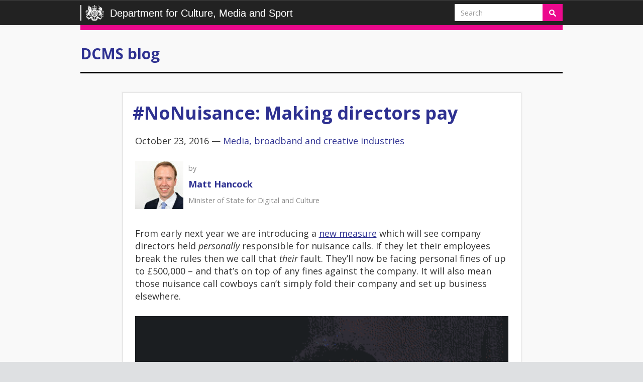

--- FILE ---
content_type: text/html; charset=UTF-8
request_url: https://dcmsblog.uk/2016/10/nonuisance-making-directors-pay/
body_size: 11623
content:
<!DOCTYPE html>
<html lang="en-US">

<head>
<meta charset="UTF-8">
<meta http-equiv="x-ua-compatible" content="IE=Edge"/> 

<meta name="viewport" content="width=device-width, initial-scale=1.0">
<meta property="fb:pages" content="210497582299417" />
<link href='https://fonts.googleapis.com/css?family=Open+Sans:400,400italic,700,700italic' rel='stylesheet' type='text/css'>
<style type='text/css'>
/* Custom CSS rules below: */
.t315 { background:  !important;} 
.p315 { color: #fff; } 
.t320 { background:  !important;} 
.p320 { color: #fff; } 
.t334 { background:  !important;} 
.p334 { color: #fff; } 
.t286 { background:  !important;} 
.p286 { color: #fff; } 
.t287 { background:  !important;} 
.p287 { color: #fff; } 
.t329 { background:  !important;} 
.p329 { color: #fff; } 
.t175 { background:  !important;} 
.p175 { color: #fff; } 
.t149 { background: #e0338f !important;} 
.p149 { color: #fff; } 
.t108 { background: #e0338f !important;} 
.p108 { color: #fff; } 
.t204 { background:  !important;} 
.p204 { color: #fff; } 
.t314 { background:  !important;} 
.p314 { color: #fff; } 
.t27 { background:  !important;} 
.p27 { color: #fff; } 
.t28 { background:  !important;} 
.p28 { color: #fff; } 
.t263 { background:  !important;} 
.p263 { color: #fff; } 
.t252 { background:  !important;} 
.p252 { color: #fff; } 
.t150 { background:  !important;} 
.p150 { color: #fff; } 
.t4 { background: #8ea31b !important;} 
.p4 { color: #fff; } 
.t294 { background:  !important;} 
.p294 { color: #fff; } 
.t327 { background:  !important;} 
.p327 { color: #fff; } 
.t50 { background: #e0338f !important;} 
.p50 { color: #fff; } 
.t321 { background:  !important;} 
.p321 { color: #fff; } 
.t318 { background:  !important;} 
.p318 { color: #fff; } 
.t2 { background: #e0338f !important;} 
.p2 { color: #fff; } 
.t12 { background: #e0338f !important;} 
.p12 { color: #fff; } 
.t1 { background: #e0338f !important;} 
.p1 { color: #fff; } 
.t328 { background:  !important;} 
.p328 { color: #fff; } 
.t0 {color: #0b0c0d !important; background: #999 !important;} 
</style>
<meta name='robots' content='noindex, nofollow' />

	<!-- This site is optimized with the Yoast SEO plugin v26.5 - https://yoast.com/wordpress/plugins/seo/ -->
	<title>#NoNuisance: Making directors pay - DCMS blog</title>
	<meta property="og:locale" content="en_US" />
	<meta property="og:type" content="article" />
	<meta property="og:title" content="#NoNuisance: Making directors pay - DCMS blog" />
	<meta property="og:description" content="From early next year we are introducing a new measure which will see company directors held personally responsible for nuisance calls. If they let their employees break the rules then we call that their fault. They’ll now be facing personal fines of up to £500,000 &#8211; and that’s on top of any fines against the [&hellip;]" />
	<meta property="og:url" content="https://dcmsblog.uk/2016/10/nonuisance-making-directors-pay/" />
	<meta property="og:site_name" content="DCMS blog" />
	<meta property="article:publisher" content="https://www.facebook.com/dcmsgovuk" />
	<meta property="article:published_time" content="2016-10-23T07:56:09+00:00" />
	<meta property="article:modified_time" content="2016-10-25T13:17:56+00:00" />
	<meta property="og:image" content="https://dcmsblog.uk/wp-content/uploads/2016/10/shutterstock_380395684-750x500.jpg" />
	<meta property="og:image:width" content="750" />
	<meta property="og:image:height" content="500" />
	<meta property="og:image:type" content="image/jpeg" />
	<meta name="author" content="Matt Hancock" />
	<meta name="twitter:card" content="summary_large_image" />
	<meta name="twitter:creator" content="@DCMS" />
	<meta name="twitter:site" content="@DCMS" />
	<meta name="twitter:label1" content="Written by" />
	<meta name="twitter:data1" content="Matt Hancock" />
	<meta name="twitter:label2" content="Est. reading time" />
	<meta name="twitter:data2" content="3 minutes" />
	<script type="application/ld+json" class="yoast-schema-graph">{"@context":"https://schema.org","@graph":[{"@type":"Article","@id":"https://dcmsblog.uk/2016/10/nonuisance-making-directors-pay/#article","isPartOf":{"@id":"https://dcmsblog.uk/2016/10/nonuisance-making-directors-pay/"},"author":{"name":"Matt Hancock","@id":"https://dcmsblog.uk/#/schema/person/4b303ce1a63a8057beb62c9ddc3cfe74"},"headline":"#NoNuisance: Making directors pay","datePublished":"2016-10-23T07:56:09+00:00","dateModified":"2016-10-25T13:17:56+00:00","mainEntityOfPage":{"@id":"https://dcmsblog.uk/2016/10/nonuisance-making-directors-pay/"},"wordCount":571,"publisher":{"@id":"https://dcmsblog.uk/#organization"},"image":{"@id":"https://dcmsblog.uk/2016/10/nonuisance-making-directors-pay/#primaryimage"},"thumbnailUrl":"https://dcmsblog.uk/wp-content/uploads/2016/10/shutterstock_380395684.jpg","articleSection":["Media, broadband and creative industries"],"inLanguage":"en-US"},{"@type":"WebPage","@id":"https://dcmsblog.uk/2016/10/nonuisance-making-directors-pay/","url":"https://dcmsblog.uk/2016/10/nonuisance-making-directors-pay/","name":"#NoNuisance: Making directors pay - DCMS blog","isPartOf":{"@id":"https://dcmsblog.uk/#website"},"primaryImageOfPage":{"@id":"https://dcmsblog.uk/2016/10/nonuisance-making-directors-pay/#primaryimage"},"image":{"@id":"https://dcmsblog.uk/2016/10/nonuisance-making-directors-pay/#primaryimage"},"thumbnailUrl":"https://dcmsblog.uk/wp-content/uploads/2016/10/shutterstock_380395684.jpg","datePublished":"2016-10-23T07:56:09+00:00","dateModified":"2016-10-25T13:17:56+00:00","breadcrumb":{"@id":"https://dcmsblog.uk/2016/10/nonuisance-making-directors-pay/#breadcrumb"},"inLanguage":"en-US","potentialAction":[{"@type":"ReadAction","target":["https://dcmsblog.uk/2016/10/nonuisance-making-directors-pay/"]}]},{"@type":"ImageObject","inLanguage":"en-US","@id":"https://dcmsblog.uk/2016/10/nonuisance-making-directors-pay/#primaryimage","url":"https://dcmsblog.uk/wp-content/uploads/2016/10/shutterstock_380395684.jpg","contentUrl":"https://dcmsblog.uk/wp-content/uploads/2016/10/shutterstock_380395684.jpg","width":5616,"height":3744},{"@type":"BreadcrumbList","@id":"https://dcmsblog.uk/2016/10/nonuisance-making-directors-pay/#breadcrumb","itemListElement":[{"@type":"ListItem","position":1,"name":"Home","item":"https://dcmsblog.uk/"},{"@type":"ListItem","position":2,"name":"#NoNuisance: Making directors pay"}]},{"@type":"WebSite","@id":"https://dcmsblog.uk/#website","url":"https://dcmsblog.uk/","name":"DCMS blog","description":"","publisher":{"@id":"https://dcmsblog.uk/#organization"},"potentialAction":[{"@type":"SearchAction","target":{"@type":"EntryPoint","urlTemplate":"https://dcmsblog.uk/?s={search_term_string}"},"query-input":{"@type":"PropertyValueSpecification","valueRequired":true,"valueName":"search_term_string"}}],"inLanguage":"en-US"},{"@type":"Organization","@id":"https://dcmsblog.uk/#organization","name":"Department for Digital, Culture, Media & Sport","url":"https://dcmsblog.uk/","logo":{"@type":"ImageObject","inLanguage":"en-US","@id":"https://dcmsblog.uk/#/schema/logo/image/","url":"https://dcmsblog.uk/wp-content/uploads/2018/01/dcmslogo.jpg","contentUrl":"https://dcmsblog.uk/wp-content/uploads/2018/01/dcmslogo.jpg","width":785,"height":542,"caption":"Department for Digital, Culture, Media & Sport"},"image":{"@id":"https://dcmsblog.uk/#/schema/logo/image/"},"sameAs":["https://www.facebook.com/dcmsgovuk","https://x.com/DCMS","https://instagram.com/dcmsgovuk/","https://www.youtube.com/user/dcms"]},{"@type":"Person","@id":"https://dcmsblog.uk/#/schema/person/4b303ce1a63a8057beb62c9ddc3cfe74","name":"Matt Hancock","image":{"@type":"ImageObject","inLanguage":"en-US","@id":"https://dcmsblog.uk/#/schema/person/image/","url":"https://dcmsblog.uk/wp-content/uploads/2016/08/Matt-Hancock_avatar_1470754204-96x96.jpg","contentUrl":"https://dcmsblog.uk/wp-content/uploads/2016/08/Matt-Hancock_avatar_1470754204-96x96.jpg","caption":"Matt Hancock"},"description":"Minister of State for Digital and Culture","url":"https://dcmsblog.uk/author/matt/"}]}</script>
	<!-- / Yoast SEO plugin. -->


<link rel='dns-prefetch' href='//cc.cdn.civiccomputing.com' />
<link rel="alternate" title="oEmbed (JSON)" type="application/json+oembed" href="https://dcmsblog.uk/wp-json/oembed/1.0/embed?url=https%3A%2F%2Fdcmsblog.uk%2F2016%2F10%2Fnonuisance-making-directors-pay%2F" />
<link rel="alternate" title="oEmbed (XML)" type="text/xml+oembed" href="https://dcmsblog.uk/wp-json/oembed/1.0/embed?url=https%3A%2F%2Fdcmsblog.uk%2F2016%2F10%2Fnonuisance-making-directors-pay%2F&#038;format=xml" />
<style id='wp-img-auto-sizes-contain-inline-css' type='text/css'>
img:is([sizes=auto i],[sizes^="auto," i]){contain-intrinsic-size:3000px 1500px}
/*# sourceURL=wp-img-auto-sizes-contain-inline-css */
</style>
<style id='wp-emoji-styles-inline-css' type='text/css'>

	img.wp-smiley, img.emoji {
		display: inline !important;
		border: none !important;
		box-shadow: none !important;
		height: 1em !important;
		width: 1em !important;
		margin: 0 0.07em !important;
		vertical-align: -0.1em !important;
		background: none !important;
		padding: 0 !important;
	}
/*# sourceURL=wp-emoji-styles-inline-css */
</style>
<style id='wp-block-library-inline-css' type='text/css'>
:root{--wp-block-synced-color:#7a00df;--wp-block-synced-color--rgb:122,0,223;--wp-bound-block-color:var(--wp-block-synced-color);--wp-editor-canvas-background:#ddd;--wp-admin-theme-color:#007cba;--wp-admin-theme-color--rgb:0,124,186;--wp-admin-theme-color-darker-10:#006ba1;--wp-admin-theme-color-darker-10--rgb:0,107,160.5;--wp-admin-theme-color-darker-20:#005a87;--wp-admin-theme-color-darker-20--rgb:0,90,135;--wp-admin-border-width-focus:2px}@media (min-resolution:192dpi){:root{--wp-admin-border-width-focus:1.5px}}.wp-element-button{cursor:pointer}:root .has-very-light-gray-background-color{background-color:#eee}:root .has-very-dark-gray-background-color{background-color:#313131}:root .has-very-light-gray-color{color:#eee}:root .has-very-dark-gray-color{color:#313131}:root .has-vivid-green-cyan-to-vivid-cyan-blue-gradient-background{background:linear-gradient(135deg,#00d084,#0693e3)}:root .has-purple-crush-gradient-background{background:linear-gradient(135deg,#34e2e4,#4721fb 50%,#ab1dfe)}:root .has-hazy-dawn-gradient-background{background:linear-gradient(135deg,#faaca8,#dad0ec)}:root .has-subdued-olive-gradient-background{background:linear-gradient(135deg,#fafae1,#67a671)}:root .has-atomic-cream-gradient-background{background:linear-gradient(135deg,#fdd79a,#004a59)}:root .has-nightshade-gradient-background{background:linear-gradient(135deg,#330968,#31cdcf)}:root .has-midnight-gradient-background{background:linear-gradient(135deg,#020381,#2874fc)}:root{--wp--preset--font-size--normal:16px;--wp--preset--font-size--huge:42px}.has-regular-font-size{font-size:1em}.has-larger-font-size{font-size:2.625em}.has-normal-font-size{font-size:var(--wp--preset--font-size--normal)}.has-huge-font-size{font-size:var(--wp--preset--font-size--huge)}.has-text-align-center{text-align:center}.has-text-align-left{text-align:left}.has-text-align-right{text-align:right}.has-fit-text{white-space:nowrap!important}#end-resizable-editor-section{display:none}.aligncenter{clear:both}.items-justified-left{justify-content:flex-start}.items-justified-center{justify-content:center}.items-justified-right{justify-content:flex-end}.items-justified-space-between{justify-content:space-between}.screen-reader-text{border:0;clip-path:inset(50%);height:1px;margin:-1px;overflow:hidden;padding:0;position:absolute;width:1px;word-wrap:normal!important}.screen-reader-text:focus{background-color:#ddd;clip-path:none;color:#444;display:block;font-size:1em;height:auto;left:5px;line-height:normal;padding:15px 23px 14px;text-decoration:none;top:5px;width:auto;z-index:100000}html :where(.has-border-color){border-style:solid}html :where([style*=border-top-color]){border-top-style:solid}html :where([style*=border-right-color]){border-right-style:solid}html :where([style*=border-bottom-color]){border-bottom-style:solid}html :where([style*=border-left-color]){border-left-style:solid}html :where([style*=border-width]){border-style:solid}html :where([style*=border-top-width]){border-top-style:solid}html :where([style*=border-right-width]){border-right-style:solid}html :where([style*=border-bottom-width]){border-bottom-style:solid}html :where([style*=border-left-width]){border-left-style:solid}html :where(img[class*=wp-image-]){height:auto;max-width:100%}:where(figure){margin:0 0 1em}html :where(.is-position-sticky){--wp-admin--admin-bar--position-offset:var(--wp-admin--admin-bar--height,0px)}@media screen and (max-width:600px){html :where(.is-position-sticky){--wp-admin--admin-bar--position-offset:0px}}
/*wp_block_styles_on_demand_placeholder:697bdd2d664bf*/
/*# sourceURL=wp-block-library-inline-css */
</style>
<style id='classic-theme-styles-inline-css' type='text/css'>
/*! This file is auto-generated */
.wp-block-button__link{color:#fff;background-color:#32373c;border-radius:9999px;box-shadow:none;text-decoration:none;padding:calc(.667em + 2px) calc(1.333em + 2px);font-size:1.125em}.wp-block-file__button{background:#32373c;color:#fff;text-decoration:none}
/*# sourceURL=/wp-includes/css/classic-themes.min.css */
</style>
<link rel='stylesheet' id='analytics-with-consent-styles-css' href='https://dcmsblog.uk/wp-content/plugins/analytics-with-consent/assets/css/styles.css?ver=6.9' type='text/css' media='all' />
<link rel='stylesheet' id='bootstrap-theme-css' href='https://dcmsblog.uk/wp-content/themes/dcmsblog/css/bootstrap-theme.min.css?ver=6.9' type='text/css' media='all' />
<link rel='stylesheet' id='bootstrap-css' href='https://dcmsblog.uk/wp-content/themes/dcmsblog/css/bootstrap.min.css?ver=6.9' type='text/css' media='all' />
<link rel='stylesheet' id='foundation-icons-css' href='https://dcmsblog.uk/wp-content/themes/dcmsblog/fonts/foundation-icons/foundation-icons.css?ver=6.9' type='text/css' media='all' />
<link rel='stylesheet' id='style-css' href='https://dcmsblog.uk/wp-content/themes/dcmsblog/style.css?ver=6.9' type='text/css' media='all' />
<link rel='stylesheet' id='wp-pagenavi-css' href='https://dcmsblog.uk/wp-content/plugins/wp-pagenavi/pagenavi-css.css?ver=2.70' type='text/css' media='all' />
<script type="text/javascript" src="https://cc.cdn.civiccomputing.com/9/cookieControl-9.x.min.js?ver=6.9" id="civicCookieControl-js"></script>
<script type="text/javascript" id="civicCookieControlDefaultAnalytics-js-extra">
/* <![CDATA[ */
var cookieControlDefaultAnalytics = {"googleAnalyticsId":"UA-107945780-2","ga4Id":"G-ZKRQ4YJLQB","gtmId":"","hjid":""};
//# sourceURL=civicCookieControlDefaultAnalytics-js-extra
/* ]]> */
</script>
<script type="text/javascript" src="https://dcmsblog.uk/wp-content/plugins/analytics-with-consent/assets/js/analytics.js?ver=6.9" id="civicCookieControlDefaultAnalytics-js"></script>
<script type="text/javascript" id="civicCookieControlConfig-js-extra">
/* <![CDATA[ */
var cookieControlConfig = {"apiKey":"1e0e10a060ea5478b7e6ba1f3f02aaa2fdb26eb8","product":"COMMUNITY","closeStyle":"button","initialState":"open","text":{"closeLabel":"Save and Close","acceptSettings":"Accept all cookies","rejectSettings":"Only accept necessary cookies"},"branding":{"removeAbout":true},"position":"LEFT","theme":"DARK","subDomains":"","toggleType":"checkbox","optionalCookies":[{"name":"analytics","label":"Analytical Cookies","description":"Analytical cookies help us to improve our website by collecting and reporting information on its usage.","cookies":["_ga","_gid","_gat","__utma","__utmt","__utmb","__utmc","__utmz","__utmv"],"onAccept":"analyticsWithConsent.gaAccept","onRevoke":"analyticsWithConsent.gaRevoke"}],"necessaryCookies":["wp-postpass_*"]};
//# sourceURL=civicCookieControlConfig-js-extra
/* ]]> */
</script>
<script type="text/javascript" src="https://dcmsblog.uk/wp-content/plugins/analytics-with-consent/assets/js/config.js?ver=6.9" id="civicCookieControlConfig-js"></script>
<script type="text/javascript" src="https://dcmsblog.uk/wp-includes/js/jquery/jquery.min.js?ver=3.7.1" id="jquery-core-js"></script>
<script type="text/javascript" src="https://dcmsblog.uk/wp-includes/js/jquery/jquery-migrate.min.js?ver=3.4.1" id="jquery-migrate-js"></script>
<script type="text/javascript" src="https://dcmsblog.uk/wp-content/themes/dcmsblog/js/bootstrap.min.js?ver=6.9" id="bootstrap-js"></script>
<script async id="awc_gtag" src="https://www.googletagmanager.com/gtag/js?id=G-ZKRQ4YJLQB"></script><style type="text/css">.recentcomments a{display:inline !important;padding:0 !important;margin:0 !important;}</style><link rel="amphtml" href="https://dcmsblog.uk/2016/10/nonuisance-making-directors-pay/amp/"><link rel="icon" href="https://dcmsblog.uk/wp-content/uploads/2019/10/cropped-DCMS-avatar-32x32.jpg" sizes="32x32" />
<link rel="icon" href="https://dcmsblog.uk/wp-content/uploads/2019/10/cropped-DCMS-avatar-192x192.jpg" sizes="192x192" />
<link rel="apple-touch-icon" href="https://dcmsblog.uk/wp-content/uploads/2019/10/cropped-DCMS-avatar-180x180.jpg" />
<meta name="msapplication-TileImage" content="https://dcmsblog.uk/wp-content/uploads/2019/10/cropped-DCMS-avatar-270x270.jpg" />
		<style type="text/css" id="wp-custom-css">
			/*
You can add your own CSS here.

Click the help icon above to learn more.
*/

.newsletters-form p {
  display: none;
}

.newsletters-fieldholder  {
	padding-bottom: 10px;
}

#newsletters_buttonwrap br {
	display: none;
}

/*This is dummy CSS */		</style>
		
<!-- HTML5 shim and Respond.js IE8 support of HTML5 elements and media queries -->
<!--[if lt IE 9]>
  <script src="https://dcmsblog.uk/wp-content/themes/dcmsblog/js/html5shiv.js"></script>
  <script src="https://dcmsblog.uk/wp-content/themes/dcmsblog/js/respond.min.js"></script>
<![endif]-->
</head>
  
<body class="wp-singular post-template-default single single-post postid-2261 single-format-standard wp-theme-dcmsblog">

<header class="navbar mainnav navbar-static-top" role="navigation">
  <div class="container">
    <div class="navbar-header">
      <button type="button" class="navbar-toggle" data-toggle="collapse" data-target=".navbar-collapse">
        <span class="sr-only">Toggle navigation</span>
        <span class="icon-bar"></span>
        <span class="icon-bar"></span>
        <span class="icon-bar"></span>
      </button>
      <a class="navbar-brand" href="https://dcmsblog.uk">
	    <img class="logo" src="https://dcmsblog.uk/wp-content/themes/dcmsblog/img/department_crest_white.png" alt="DCMS" />
      	Department for Culture, Media and Sport
	  </a>
    </div>
    <div class="navbar-collapse collapse">
      <div class="nav navbar-nav navbar-right" role="form">
	<form role="search" method="get" id="searchform" class="navbar-form navbar-right" action="https://dcmsblog.uk/" >
    <div class="form-group">
    <input type="text" class="form-control" placeholder="Search" value="" name="s" id="s" />
    </div>
	<button type="submit" id="searchsubmit" class="btn" value="Search"><img src="https://dcmsblog.uk/wp-content/themes/dcmsblog/img/search.png" alt="search" /></button>  
	</form></div>
    </div><!--/.nav-collapse -->
  </div>
</header>
  
<div class="wrapper">
<div class="container">
	
	<header class="department">
					<h2><a href='/'>DCMS blog</a></h2>		
			</header>
       
<div class="row">
  
    

		  <div class="col-sm-10 col-sm-offset-1">
	  
		  <article class="post-2261 post type-post status-publish format-standard has-post-thumbnail hentry category-media category-uncategorized" id="post-2261">
		  <h1 class="entry-title">#NoNuisance: Making directors pay</h1>
		  
			  <div class="inner">
				 
			  	<p class='postmeta'>October 23, 2016 &mdash; <a href="https://dcmsblog.uk/category/media/">Media, broadband and creative industries</a></p>
		  
				  <div class="media authorbox">

				  						
				  	<div class="pull-left">
				  		<img alt='Avatar photo' src='https://dcmsblog.uk/wp-content/uploads/2016/08/Matt-Hancock_avatar_1470754204-96x96.jpg' srcset='https://dcmsblog.uk/wp-content/uploads/2016/08/Matt-Hancock_avatar_1470754204-192x192.jpg 2x' class='avatar avatar-96 photo' height='96' width='96' decoding='async'/>				  		<!---->
				  	</div>
				  	<div class="media-body">
						<p class='authorbox-author'>by <h4><a href="https://dcmsblog.uk/author/matt/">Matt Hancock</a></h4><p class="authorbox-bio">Minister of State for Digital and Culture</p>					  					  <!----></p>
				  	</div>
				  </div>
									
				  <div class="entry"><p>From early next year we are introducing a <a href="https://www.gov.uk/government/news/government-clamps-down-on-nuisance-call-crooks">new measure</a> which will see company directors held <em>personally</em> responsible for nuisance calls. If they let their employees break the rules then we call that <i>their</i> fault. They’ll now be facing personal fines of up to £500,000 &#8211; and that’s on top of any fines against the company. It will also mean those nuisance call cowboys can’t simply fold their company and set up business elsewhere.</p>
<p><img fetchpriority="high" decoding="async" class="aligncenter size-full wp-image-2267" src="https://dcmsblog.uk/wp-content/uploads/2016/10/GIF_01_1.gif" alt="gif_01_1" width="350" height="350" /></p>
<p>We’re sending out a stark message to those bosses and companies which continue to flout the rules: we’ve got your number, and we’re coming for you!</p>
<p><strong>Everyday annoyance </strong></p>
<p>Nuisance calls are just that, a nuisance. But they can also be a blight on modern life. When a recent poll asked people to list which everyday things they found most annoying 77% put cold calls on top, ahead of litterbugs and noise pollution.</p>
<p><span style="font-weight: 400;">And who can blame them? We’ve all been there. The phone rings and you hope it’s a friend calling for a chat, or one of the family with good news to share, then a stranger asks about “your recent accident” when you </span><i><span style="font-weight: 400;">know</span></i><span style="font-weight: 400;"> you haven’t had one</span><span style="font-weight: 400;">. For many of us hardly a day goes by without a call from one of these pests, and they always seem to come at the most inconvenient time. Enough is enough.</span></p>
<p><strong>Protecting the vulnerable</strong></p>
<p><span style="font-weight: 400;">And let’s remember, for the elderly and the more vulnerable in society, these calls can be more than just a nuisance. Some of them rely on the phone as their only link to the outside world and when they are harassed by nuisance callers it can leave them feeling intimidated in their own homes, or pressured into being scammed.</span></p>
<p><span style="font-weight: 400;">That simply isn’t fair.</span></p>
<p><strong>What have we done to tackle nuisance calls?</strong></p>
<p>We have joined forces with consumer groups and regulators, such as the Information Commissioner’s Office (ICO), to stop nuisance callers. It used to be the case that the ICO had to prove a nuisance call had caused ‘substantial damage or substantial distress’. Not any more.</p>
<p>We’ve introduced a new law so companies are now forced to display their numbers when they call you. That should help you dismiss calls from scammers &#8211; and report them. We’ve funded a £3.5 million nuisance calls package, and set aside half a million of it to give call blocking devices to society’s most vulnerable so they can feel safer when answering the phone.</p>
<p>We also increased the maximum amount of fines the ICO can issue, up to £500,000, and made it even easier for the ICO to go after the culprits. And we are hitting them where it hurts. This year, £1.8m in fines were dished out to rogue organisations.</p>
<p>&nbsp;</p>
<p><img decoding="async" class="aligncenter size-full wp-image-2269" src="https://dcmsblog.uk/wp-content/uploads/2016/10/INFO.gif" alt="info" width="800" height="480" /></p>
<p><strong>More needs to be done</strong></p>
<p>But with more than a hundred thousand nuisance calls and texts reported to ICO this year alone, it’s clear we need to do even more. So we will.</p>
<p><span style="font-weight: 400;">In the meantime, we’ve made reporting nuisance call simpler than it’s ever been. Just visit the ICO’s website, at </span><a href="https://ico.org.uk/"><span style="font-weight: 400;">www.ico.org.uk</span></a><span style="font-weight: 400;">, or call their helpline on 0303 123 1113, and they will take up the fight on your behalf. If you get a spam text then forward it to 7726. An easy way to remember is that 7726 on your keypad spells out the word ‘SPAM’.</span></p>
<p>&nbsp;</p>
</div>   
				  
				  <p class='postmeta'><br /></p>
				  
				  <h2>Share this</h2>
				  <ul class="social-share-links">
				  	<li><a class="facebook" href="https://facebook.com/sharer/sharer.php?u=https://dcmsblog.uk/2016/10/nonuisance-making-directors-pay/" target="_blank" rel="noopener" aria-label="Share on Facebook"></a></li>
				  	<li><a class="twitter" href="https://twitter.com/intent/tweet/?text=#NoNuisance: Making directors pay&amp;url=https://dcmsblog.uk/2016/10/nonuisance-making-directors-pay/" target="_blank" rel="noopener" aria-label="Share on Twitter"></a></li>
				  	<li><a class="email" href="mailto:?subject=#NoNuisance: Making directors pay&amp;body=https://dcmsblog.uk/2016/10/nonuisance-making-directors-pay/" target="_self" rel="noopener" aria-label="Share via Email"></a></li>
				  	<li><a class="linkedin" href="https://www.linkedin.com/shareArticle?mini=true&amp;url=https://dcmsblog.uk/2016/10/nonuisance-making-directors-pay/&amp;title=#NoNuisance: Making directors pay&amp;summary=#NoNuisance: Making directors pay&amp;source=https://dcmsblog.uk/2016/10/nonuisance-making-directors-pay/" target="_blank" rel="noopener" aria-label="Share on LinkedIn"></a></li>
				  </ul>
			  </div>                
		  </article>  
  
   
<div id="comments" class="comments-area">

	
	
	
</div><!-- #comments .comments-area -->
    
     
  
  </div>
  
    
</div>


</div> <!-- container -->
</div> <!-- wrapper -->

  <footer id="footer">
    <div class="container">
	   
      <ul class="col-sm-4">
		<li id="recent-posts-2" class="pwidget_recent_entries">
		 <h3 class="widget-title">Recent Posts</h3>
		<ul>
											<li>
					<a href="https://dcmsblog.uk/2024/02/have-fun-get-an-accountant-how-apprentice-ben-became-a-music-label-owner-within-a-year/">“Have fun, get an accountant!” How apprentice Ben became a music label owner within a year</a>
									</li>
											<li>
					<a href="https://dcmsblog.uk/2024/02/how-my-apprenticeship-unveiled-the-stats-behind-the-songs-in-the-music-industry/">How my apprenticeship unveiled the stats behind the songs in the music industry</a>
									</li>
											<li>
					<a href="https://dcmsblog.uk/2023/12/vcse-crown-rep-christmas-blog/">VCSE Crown Rep Christmas Blog</a>
									</li>
											<li>
					<a href="https://dcmsblog.uk/2023/03/charities-will-add-social-value-to-dcms-supply-chains/">Charities will add social value to DCMS supply chains</a>
									</li>
											<li>
					<a href="https://dcmsblog.uk/2022/12/national-data-strategy-forum-latest-news/">National Data Strategy Forum: latest news</a>
									</li>
					</ul>

		</li></ul>
             
      <ul class="col-sm-4"><li id="recent-comments-2" class="pwidget_recent_comments"> <h3 class="widget-title">Recent Comments</h3><ul id="recentcomments"><li class="recentcomments"><span class="comment-author-link">Baroness Diana Barran</span> on <a href="https://dcmsblog.uk/2019/10/have-your-say-on-ourcivilsociety/#comment-15838">Have your say on #OurCivilSociety</a></li><li class="recentcomments"><span class="comment-author-link"><a href="http://torbaycdt.org.uk" class="url" rel="ugc external nofollow">Jane Acton</a></span> on <a href="https://dcmsblog.uk/2019/10/have-your-say-on-ourcivilsociety/#comment-15783">Have your say on #OurCivilSociety</a></li><li class="recentcomments"><span class="comment-author-link"><a href="http://www.cravendc.gov.uk" class="url" rel="ugc external nofollow">Catherine Johnson</a></span> on <a href="https://dcmsblog.uk/2019/10/have-your-say-on-ourcivilsociety/#comment-15782">Have your say on #OurCivilSociety</a></li><li class="recentcomments"><span class="comment-author-link"><a href="http://www.goodthingsfoundation.org" class="url" rel="ugc external nofollow">Sam Green</a></span> on <a href="https://dcmsblog.uk/2019/10/have-your-say-on-ourcivilsociety/#comment-15781">Have your say on #OurCivilSociety</a></li><li class="recentcomments"><span class="comment-author-link">Rivkah</span> on <a href="https://dcmsblog.uk/2018/10/national-album-day-why-the-global-success-of-uk-music-is-personal/#comment-14467">National Album Day: Why the global success of UK music is personal</a></li></ul></li></ul>
             
      <ul class="col-sm-4"><li id="nav_menu-3" class="widget_nav_menu"> <h3 class="widget-title">About this blog</h3><div class="menu-utility-links-container"><ul id="menu-utility-links" class="menu"><li id="menu-item-784" class="menu-item menu-item-type-custom menu-item-object-custom menu-item-784"><a href="https://www.gov.uk/government/organisations/department-for-culture-media-sport#org-contacts">Contact us</a></li>
<li id="menu-item-781" class="menu-item menu-item-type-post_type menu-item-object-page menu-item-781"><a href="https://dcmsblog.uk/terms/">Terms and conditions</a></li>
<li id="menu-item-782" class="menu-item menu-item-type-post_type menu-item-object-page menu-item-782"><a href="https://dcmsblog.uk/privacy/">Privacy Policy</a></li>
<li id="menu-item-6571" class="menu-item menu-item-type-post_type menu-item-object-page menu-item-6571"><a href="https://dcmsblog.uk/cookie-policy/">Cookie Policy</a></li>
<li id="menu-item-783" class="menu-item menu-item-type-post_type menu-item-object-page menu-item-783"><a href="https://dcmsblog.uk/accessibility/">Accessibility</a></li>
<li id="menu-item-780" class="menu-item menu-item-type-post_type menu-item-object-page menu-item-780"><a href="https://dcmsblog.uk/moderation/">Blog moderation policy</a></li>
<li id="menu-item-2127" class="menu-item menu-item-type-post_type menu-item-object-page menu-item-2127"><a href="https://dcmsblog.uk/social-media-policy/">Social Media Policy</a></li>
</ul></div></li></ul>   
          </div>
    <div class="container">
	    <div class="copyright">
		    <!-- Design & Technology by <a target="_blank" ref="http://www.helpfultechnology.com">Helpful Technology</a>. Proudly powered by <a href="http://www.wordpress.org">WordPress</a>. -->
		</div>
    </div>
  </footer>

<script type="speculationrules">
{"prefetch":[{"source":"document","where":{"and":[{"href_matches":"/*"},{"not":{"href_matches":["/wp-*.php","/wp-admin/*","/wp-content/uploads/*","/wp-content/*","/wp-content/plugins/*","/wp-content/themes/dcmsblog/*","/*\\?(.+)"]}},{"not":{"selector_matches":"a[rel~=\"nofollow\"]"}},{"not":{"selector_matches":".no-prefetch, .no-prefetch a"}}]},"eagerness":"conservative"}]}
</script>
<script type="text/javascript" src="https://dcmsblog.uk/wp-includes/js/comment-reply.min.js?ver=6.9" id="comment-reply-js" async="async" data-wp-strategy="async" fetchpriority="low"></script>
<script id="wp-emoji-settings" type="application/json">
{"baseUrl":"https://s.w.org/images/core/emoji/17.0.2/72x72/","ext":".png","svgUrl":"https://s.w.org/images/core/emoji/17.0.2/svg/","svgExt":".svg","source":{"concatemoji":"https://dcmsblog.uk/wp-includes/js/wp-emoji-release.min.js?ver=6.9"}}
</script>
<script type="module">
/* <![CDATA[ */
/*! This file is auto-generated */
const a=JSON.parse(document.getElementById("wp-emoji-settings").textContent),o=(window._wpemojiSettings=a,"wpEmojiSettingsSupports"),s=["flag","emoji"];function i(e){try{var t={supportTests:e,timestamp:(new Date).valueOf()};sessionStorage.setItem(o,JSON.stringify(t))}catch(e){}}function c(e,t,n){e.clearRect(0,0,e.canvas.width,e.canvas.height),e.fillText(t,0,0);t=new Uint32Array(e.getImageData(0,0,e.canvas.width,e.canvas.height).data);e.clearRect(0,0,e.canvas.width,e.canvas.height),e.fillText(n,0,0);const a=new Uint32Array(e.getImageData(0,0,e.canvas.width,e.canvas.height).data);return t.every((e,t)=>e===a[t])}function p(e,t){e.clearRect(0,0,e.canvas.width,e.canvas.height),e.fillText(t,0,0);var n=e.getImageData(16,16,1,1);for(let e=0;e<n.data.length;e++)if(0!==n.data[e])return!1;return!0}function u(e,t,n,a){switch(t){case"flag":return n(e,"\ud83c\udff3\ufe0f\u200d\u26a7\ufe0f","\ud83c\udff3\ufe0f\u200b\u26a7\ufe0f")?!1:!n(e,"\ud83c\udde8\ud83c\uddf6","\ud83c\udde8\u200b\ud83c\uddf6")&&!n(e,"\ud83c\udff4\udb40\udc67\udb40\udc62\udb40\udc65\udb40\udc6e\udb40\udc67\udb40\udc7f","\ud83c\udff4\u200b\udb40\udc67\u200b\udb40\udc62\u200b\udb40\udc65\u200b\udb40\udc6e\u200b\udb40\udc67\u200b\udb40\udc7f");case"emoji":return!a(e,"\ud83e\u1fac8")}return!1}function f(e,t,n,a){let r;const o=(r="undefined"!=typeof WorkerGlobalScope&&self instanceof WorkerGlobalScope?new OffscreenCanvas(300,150):document.createElement("canvas")).getContext("2d",{willReadFrequently:!0}),s=(o.textBaseline="top",o.font="600 32px Arial",{});return e.forEach(e=>{s[e]=t(o,e,n,a)}),s}function r(e){var t=document.createElement("script");t.src=e,t.defer=!0,document.head.appendChild(t)}a.supports={everything:!0,everythingExceptFlag:!0},new Promise(t=>{let n=function(){try{var e=JSON.parse(sessionStorage.getItem(o));if("object"==typeof e&&"number"==typeof e.timestamp&&(new Date).valueOf()<e.timestamp+604800&&"object"==typeof e.supportTests)return e.supportTests}catch(e){}return null}();if(!n){if("undefined"!=typeof Worker&&"undefined"!=typeof OffscreenCanvas&&"undefined"!=typeof URL&&URL.createObjectURL&&"undefined"!=typeof Blob)try{var e="postMessage("+f.toString()+"("+[JSON.stringify(s),u.toString(),c.toString(),p.toString()].join(",")+"));",a=new Blob([e],{type:"text/javascript"});const r=new Worker(URL.createObjectURL(a),{name:"wpTestEmojiSupports"});return void(r.onmessage=e=>{i(n=e.data),r.terminate(),t(n)})}catch(e){}i(n=f(s,u,c,p))}t(n)}).then(e=>{for(const n in e)a.supports[n]=e[n],a.supports.everything=a.supports.everything&&a.supports[n],"flag"!==n&&(a.supports.everythingExceptFlag=a.supports.everythingExceptFlag&&a.supports[n]);var t;a.supports.everythingExceptFlag=a.supports.everythingExceptFlag&&!a.supports.flag,a.supports.everything||((t=a.source||{}).concatemoji?r(t.concatemoji):t.wpemoji&&t.twemoji&&(r(t.twemoji),r(t.wpemoji)))});
//# sourceURL=https://dcmsblog.uk/wp-includes/js/wp-emoji-loader.min.js
/* ]]> */
</script>

</body>

</html>